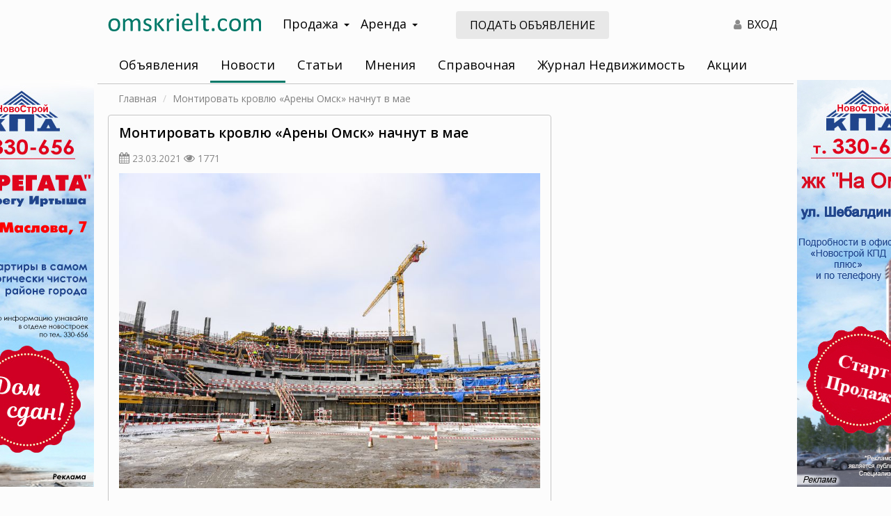

--- FILE ---
content_type: text/html; charset=UTF-8
request_url: https://omskrielt.com/news/realty/57965/
body_size: 42711
content:
<!DOCTYPE html>
<html lang="ru-RU">
<head>
    <meta charset="UTF-8">
    <meta http-equiv="X-UA-Compatible" content="IE=edge">
    <meta name="viewport" content="width=device-width, initial-scale=1, user-scalable=no">
        <meta name="csrf-param" content="_csrf">
<meta name="csrf-token" content="GTYspzxoca5OaQygjeiWC0Bvmt9f9U-sPSjPppPsEJBUAVXme1Ak5DkqQ8zYhuVeITzJsgCqOsNYTKTi379U8g==">

<link href="/css/bootstrap/bootstrap.min.css" rel="stylesheet">
<link href="/css/custom-theme/jquery-ui.min.css" rel="stylesheet">
<link href="/css/custom-theme/jquery-ui.theme.min.css" rel="stylesheet">
<link href="https://fonts.googleapis.com/css?family=Open+Sans:400,400i,600,700&amp;display=swap&amp;subset=cyrillic" rel="stylesheet">
<link href="/css/site.css" rel="stylesheet">
<link href="/css/font-awesome-4.7.0/css/font-awesome.min.css" rel="stylesheet">
<link href="/css/animate.css" rel="stylesheet">
<script src="/assets/d06218d8/jquery.js"></script>
<script src="/assets/7acd73e9/yii.js"></script>
<script src="/assets/a360931f/js/bootstrap.js"></script>
<script src="/assets/16f15fba/bootbox.min.js"></script>
<script src="/assets/dadae048/jquery-ui.min.js"></script>
<script src="/js/frontend.js"></script>
<script src="/js/bootstrap-hover-dropdown.min.js"></script>
<script src="/js/device.js"></script>
<script src="//lk.omskrielt.com/brandfields/brandfields.js"></script>
<script src="/js/jquery.dialogOptions.js"></script>    <title>Монтировать кровлю «Арены Омск» начнут в мае - Новости недвижимости в Омске</title>
<meta name="keywords" content="арена Омск, строительство,  Омская область, авангард, Крылов">
<meta name="description" content="Монтировать кровлю «Арены Омск» начнут в мае">
<meta name="mrc__share_title" content="Монтировать кровлю «Арены Омск» начнут в мае">
<meta itemprop="name" content="Монтировать кровлю «Арены Омск» начнут в мае">
<meta property="og:title" content="Монтировать кровлю «Арены Омск» начнут в мае">
<meta property="og:type" content="article">
<meta property="og:url" content="/news/realty/57965/">
<meta property="og:site_name" content="ОМСКРИЭЛТ.КОМ">
<meta property="fb:admins" content="100001804536658">
<meta name="twitter:card" content="summary">
<meta name="twitter:site" content="@omskrielt_com">
<meta name="twitter:url" content="/news/realty/57965/">
<meta name="twitter:title" content="Монтировать кровлю «Арены Омск» начнут в мае">
<meta name="twitter:image" content="/images/cache/content/2021/03/97cc246381272e2d7ee9ce49f06842ad_big.jpg">
<meta property="og:image" content="/images/cache/content/2021/03/97cc246381272e2d7ee9ce49f06842ad_big.jpg">
<meta itemprop="image" content="/images/cache/content/2021/03/97cc246381272e2d7ee9ce49f06842ad_big.jpg">
<meta name="mrc__share_description" content="Строительство спортобъекта идет в соответствии с графиком.">
<meta property="og:description" content="Строительство спортобъекта идет в соответствии с графиком.">
<meta name="twitter:description" content="Строительство спортобъекта идет в соответствии с графиком.">
    <meta name="csrf-param" content="_csrf">
<meta name="csrf-token" content="GTYspzxoca5OaQygjeiWC0Bvmt9f9U-sPSjPppPsEJBUAVXme1Ak5DkqQ8zYhuVeITzJsgCqOsNYTKTi379U8g==">
    <meta name="theme-color" content="#007868">
    <meta name="yandex-verification" content="8c0b84eff179331f">
    <link rel="apple-touch-icon" sizes="180x180" href="/apple-touch-icon.png?v=yyLWkrzGX9">
    <link rel="icon" type="image/png" sizes="32x32" href="/favicon-32x32.png?v=yyLWkrzGX9">
    <link rel="icon" type="image/png" sizes="16x16" href="/favicon-16x16.png?v=yyLWkrzGX9">
    <link rel="manifest" href="/site.webmanifest?v=yyLWkrzGX9">
    <link rel="mask-icon" href="/safari-pinned-tab.svg?v=yyLWkrzGX9" color="#5bbad5">
    <link rel="shortcut icon" href="/favicon.ico?v=yyLWkrzGX9">
    <meta name="msapplication-TileColor" content="#da532c">
    <meta name="theme-color" content="#ffffff">

    <meta name="yandex-verification" content="b33ac33f68515a66" />

    <link rel="stylesheet" href="/js/fancyBox/jquery.fancybox.css" type="text/css"/>
    <script async src="/js/fancyBox/jquery.fancybox.pack.js"></script>
</head>
<body>
<script>
    window.MYBANNERS = new BANNERS();
</script>
<!--LiveInternet counter--><script type="text/javascript"><!--
new Image().src = "//counter.yadro.ru/hit;wwwomskrieltcom?r"+
escape(document.referrer)+((typeof(screen)=="undefined")?"":
";s"+screen.width+"*"+screen.height+"*"+(screen.colorDepth?
screen.colorDepth:screen.pixelDepth))+";u"+escape(document.URL)+
";"+Math.random();//--></script><!--/LiveInternet-->
<!-- Yandex.Metrika counter -->
<script type="text/javascript" >
    (function(m,e,t,r,i,k,a){m[i]=m[i]||function(){(m[i].a=m[i].a||[]).push(arguments)};
        m[i].l=1*new Date();k=e.createElement(t),a=e.getElementsByTagName(t)[0],k.async=1,k.src=r,a.parentNode.insertBefore(k,a)})
    (window, document, "script", "https://mc.yandex.ru/metrika/tag.js", "ym");

    ym(8107531, "init", {
        clickmap:true,
        trackLinks:true,
        accurateTrackBounce:true,
        webvisor:true
    });
</script>
<noscript><div><img src="https://mc.yandex.ru/watch/8107531" style="position:absolute; left:-9999px;" alt="" /></div></noscript>
<!-- /Yandex.Metrika counter -->
<!-- Global site tag (gtag.js) - Google Analytics -->
<script async src="https://www.googletagmanager.com/gtag/js?id=G-4V01QH9L8G"></script>
<script>
    window.dataLayer = window.dataLayer || [];
    function gtag(){dataLayer.push(arguments);}
    gtag('js', new Date());

    gtag('config', 'G-4V01QH9L8G');
</script>
<div class="visible-xs visible-sm hidden-print">
    <div class="mobile-header">
        <div class="pull-left">
            <i id="leftMenuOpen" class="mobile-menu-button fa fa-bars"></i>
        </div>
        <div class="">
            <a href="/"><img class="logo" src="/images/logo-omskrielt.svg" alt="ОМСКРИЭЛТ.КОМ Мультилистинг"/></a>
        </div>
        <div class="clearfix"></div>
    </div>
</div>

<nav id="menu-mobile" class="left-menu hidden-print">
    <div>
        <i id="mobile-close-button" class="mobile-menu-close-btn fa fa-times fa-2x pull-right"></i>
        <div class="clearfix"></div>
    </div>

    <section class="menu-section" style="margin-top: 20px;">
        <ul id="my-nav-resp" class="responsive-nav"><li><a href="https://lk.omskrielt.com">Объявления</a></li>
<li><a href="/news/">Новости</a></li>
<li><a href="/articles/">Статьи</a></li>
<li><a href="/views/">Мнения</a></li>
<li><a href="/info/">Справочная</a></li>
<li><a href="/magazine/">Журнал Недвижимость</a></li>
<li><a href="/actions/">Акции</a></li>
<li><a href="https://lk.omskrielt.com/cabinet">Личный кабинет</a></li></ul>    </section>
</nav>

<div class="container-wrapper">
    <div class="container content-wrapper">
        <div class="header">
            <div class="row header-wrapper">
                <div class="print-logo visible-print-block">
                    <img src="/images/logo-omskrielt.svg" alt="ОМСКРИЭЛТ.КОМ Мультилистинг"/>
                </div>
                <div class="logo col-lg-3 col-md-3 hidden-sm hidden-xs">
                    <a href="/"><img src="/images/logo-omskrielt.svg" alt="ОМСКРИЭЛТ.КОМ Мультилистинг"/></a>
                </div>
                <div class="navigation col-lg-3 col-md-3 hidden-xs hidden-sm hidden-print">
                    <div class="dropdown navigation-wrapper">
                        <a class="btn btn-navigation dropdown-toggle" data-toggle="dropdown">Продажа<span class="caret"></span></a>
                        <ul class="dropdown-menu" role="menu">
                            <li><a href="https://lk.omskrielt.com/pokupka-nedvizhimosti">Квартиры, комнаты, дома, дачи</a></li>
                            <li><a href="https://lk.omskrielt.com/pokupka-kommercheskoj-nedvizhimosti">Коммерческая недвижимость</a></li>
                            <li><a href="https://lk.omskrielt.com/pokupka-zemelnyh-uchastkov">Земельные участки</a></li>
                        </ul>
                    </div>
                    <div class="dropdown navigation-wrapper">
                        <a class="btn btn-navigation dropdown-toggle" data-toggle="dropdown">Аренда<span class="caret"></span></a>
                        <ul class="dropdown-menu" role="menu">
                            <li><a href="https://lk.omskrielt.com/arenda-nedvizhimosti">Квартиры, комнаты, дома, дачи</a></li>
                            <li><a href="https://lk.omskrielt.com/arenda-kommercheskoj-nedvizhimosti">Коммерческая недвижимость</a></li>
                        </ul>
                    </div>
                </div>
                <div class="col-lg-3 col-md-3 visible-lg visible-md hidden-print">
                    <a class="btn addoffer-button btn-md" href="https://lk.omskrielt.com/offer/index/add/operation/sell/category/live">Подать объявление</a>
                </div>
                <div class="col-lg-3 col-md-3 col-sm-7 hidden-xs text-right hidden-print">
<!--                    <div class="top-controls visible-lg-inline-block">
                        <a class="top-control-link" id="favorite-counter" href="https://lk.omskrielt.com/notepad"><i class="fa fa-heart text-gray top-controls-icon" aria-hidden="true"></i><span class="count-value">0</span></a>
                    </div>
                    <div class="top-controls visible-lg-inline-block">
                        <a class="top-control-link" href="https://lk.omskrielt.com/history"><i class="fa fa-eye text-gray top-controls-icon" aria-hidden="true"></i>0</a>
                    </div>-->
                    <div class="top-controls">
                        <a class="top-control-link text-black" href="https://lk.omskrielt.com/user/login"><i class="fa fa-user text-gray top-controls-icon" aria-hidden="true"></i> ВХОД</a>
                    </div>
                </div>
                                <div class="col-xs-12 ">
                    <div class="navbar nav-default my-nav hidden-xs hidden-sm">
                        <ul id="w0" class="my-nav-ul nav nav-pills navbar-default navbar-responsive-collapse"><li><a href="https://lk.omskrielt.com">Объявления</a></li>
<li class="active"><a href="/news/">Новости</a></li>
<li><a href="/articles/">Статьи</a></li>
<li><a href="/views/">Мнения</a></li>
<li><a href="/info/">Справочная</a></li>
<li><a href="/magazine/">Журнал Недвижимость</a></li>
<li><a href="/actions/">Акции</a></li></ul>                        <script type="text/javascript">
                            if ($.fn.dropdownHover) {
                                $('.dropdown-hover .dropdown-toggle').dropdownHover();
                            }
                        </script>
                    </div>
                                    </div>
                <div class="clearfix"></div>
            </div>
        </div>
        <div class="content">
            <div class="row">
                <div class="col-xs-12 breadcrumbs-wrapper text-sm">
                    <ul class="breadcrumb"><li><span><a href="/">Главная</a></span></li>
<li class="active"><span>Монтировать кровлю «Арены Омск» начнут в мае</span></li>
</ul>                </div>
            </div>
            
<div class="row">
    <div class="col-xs-12 col-sm-12 col-md-8">
        
        <div class="content-single-list-wrapper">
                        <div class="content-item-wrapper">
                <h1>Монтировать кровлю «Арены Омск» начнут в мае</h1>
                <p>
                    <i class="fa fa-calendar text-gray"></i> <span class="text-sm text-gray">23.03.2021</span>
                    <i class="fa fa-eye text-gray"></i> <span class="text-sm text-gray">1771</span>
                </p>
                <div class="row">
                    <div class="col-xs-12 imgs">
                        <img  src="/images/cache/content/2021/03/97cc246381272e2d7ee9ce49f06842ad_big.jpg" class="preview-image img-responsive"/>
                                            </div>
                    <div class="col-xs-12 margin-bottom-10px">
                        <p><p><strong>Строительство спортобъекта идет в соответствии с графиком.</strong></p>

<p>Сегодня с визитом в Омск приехал председатель Совета директоров хоккейного клуба &laquo;Авангард&raquo; Александр Крылов. Он проинспектировал ход работ на стройплощадке &laquo;Арены Омск&raquo;, а также побывал в поселке Горячий Ключ, где изготавливаются трибуны для стадиона.</p>

<p>Сейчас на объекте начались подготовительные работы к монтажу плиты перекрытия и вертикальных конструкций 4-го этажа. Как сообщили в пресс-службе &laquo;Авангарда&raquo;, работы идут одновременно на всех участках. Завершен монтаж стен и колонн первого этажа. Продолжается бетонирование перекрытия и вертикальных конструкций 2-го и 3-го этажей, а также формирование арматурного каркаса подтрибунных балок.</p>

<p>&ndash; Я сегодня посетил площадку строительства. Очень доволен! Мы в графике. У нас каждый этаж в разной стадии готовности. Сегодня впервые забрался на 4-й этаж, это уже серьезная высота. Так что ходом строительства я доволен, &ndash; прокомментировал Крылов.</p>

<p>Отметим, что монтировать кровлю &laquo;Арены Омск&raquo; начнут в мае. На строительную площадку уже завезено свыше 1300 тонн несущих металлоконструкций покрытия кровли &ndash; 65 % от всего объема.</p>

<p>Напомним, что &laquo;Арена Омск&raquo; будет рассчитана на 12 тысяч болельщиков. Здание спорткомплекса будет 6-этажным, площадью более 60 тысяч&nbsp;кв. м. Строительство &laquo;Арены Омск&raquo; идет в рамках государственно-частного партнерства между &laquo;Газпром нефтью&raquo;, Правительством РФ и Правительством Омской области. Проект строительства на паритетных условиях финансируется &laquo;Газпром нефтью&raquo; и государственным бюджетом.</p>
                        </p>
                        <hr class="hr-primary"/>
                        <div class="row margin-bottom-10px">
                            <div class="col-xs-12 col-sm-8">
                                <script src="https://yastatic.net/es5-shims/0.0.2/es5-shims.min.js"></script>
                                <script src="https://yastatic.net/share2/share.js"></script>
                                <div class="ya-share2 share-button" data-services="vkontakte,odnoklassniki,facebook,moimir,twitter,whatsapp,skype,telegram"></div>
                            </div>
                            <div class="col-xs-12 col-sm-4 text-right hidden-xs hidden-sm">
                                <a><i class="fa fa-print print-button hidden-print"></i></a>
                            </div>
                        </div>
                        <p class="text-sm">
                                                                                    Теги:
                            <a href="/news/?tag=+%D0%BE%D0%BC%D1%81%D0%BA%D0%B0%D1%8F+%D0%BE%D0%B1%D0%BB%D0%B0%D1%81%D1%82%D1%8C"> омская область</a>, <a href="/news/?tag=+%D1%81%D1%82%D1%80%D0%BE%D0%B8%D1%82%D0%B5%D0%BB%D1%8C%D1%81%D1%82%D0%B2%D0%BE"> строительство</a>, <a href="/news/?tag=+%D0%90%D1%80%D0%B5%D0%BD%D0%B0+%D0%9E%D0%BC%D1%81%D0%BA"> Арена Омск</a>                        </p>
                    </div>
                    <div class="col-xs-12 text-sm">
                        <p>Подписывайтесь на <a href="https://vk.com/omskrielt_com">новости недвижимости в Омске</a> от omskrielt.com во ВКонтакте</p>
                    </div>
                </div>
            </div>
        </div>        <div class="content-promo-list-wrapper hidden-print">
            <h2 class="text-center">Читайте также:</h2>
            <div class="row">
                            <div class="col-xs-12 col-sm-12 col-md-6 promo-content-item-wrapper">
                    <div class="promo-content-item">
                        <img src="/images/cache/content/2025/11/cd3a817f282e7be7a3f1eca67be25fef_promo.jpg" class="item-image"/>
                        <p class="item-title">
                            <a href="/news/realty/60167/">Жители других регионов стали чаще дистанционно покупать жилье в Омской области</a>
                                                    </p>
                    </div>
                </div>
                                            <div class="col-xs-12 col-sm-12 col-md-6 promo-content-item-wrapper">
                    <div class="promo-content-item">
                        <img src="/images/cache/content/2025/11/ec9de7d550c6895611770ee173ef3d76_promo.jpg" class="item-image"/>
                        <p class="item-title">
                            <a href="/news/realty/60166/">Омский Росреестр и Нотариальная палата Омской области обсудили возможность межев...</a>
                                                    </p>
                    </div>
                </div>
                                <div class="hidden-xs hidden-sm clearfix margin-bottom-10px"></div>
                                            <div class="col-xs-12 col-sm-12 col-md-6 promo-content-item-wrapper">
                    <div class="promo-content-item">
                        <img src="/images/cache/content/2025/11/9ccb2a3aa7b7051fcfc247556099eec0_promo.jpg" class="item-image"/>
                        <p class="item-title">
                            <a href="/news/realty/60165/">В Омской области снижается количество незарегистрированной недвижимости</a>
                                                    </p>
                    </div>
                </div>
                                            <div class="col-xs-12 col-sm-12 col-md-6 promo-content-item-wrapper">
                    <div class="promo-content-item">
                        <img src="/images/cache/content/2025/11/89907b0ce61cc6b4d0e9f39d795d0bcc_promo.jpg" class="item-image"/>
                        <p class="item-title">
                            <a href="/news/realty/60164/">Эксперты Росреестра расскажут омичам о программах социальной догазификации</a>
                                                    </p>
                    </div>
                </div>
                                <div class="hidden-xs hidden-sm clearfix margin-bottom-10px"></div>
                                            <div class="col-xs-12 col-sm-12 col-md-6 promo-content-item-wrapper">
                    <div class="promo-content-item">
                        <img src="/images/cache/content/2025/11/3de0e098f7704a72ea302828c193f7c9_promo.jpg" class="item-image"/>
                        <p class="item-title">
                            <a href="/news/realty/60163/">Озеро Петровское в Тарском районе признано объектом туристического интереса</a>
                                                    </p>
                    </div>
                </div>
                                            <div class="col-xs-12 col-sm-12 col-md-6 promo-content-item-wrapper">
                    <div class="promo-content-item">
                        <img src="/images/cache/content/2025/11/feae3c11e5b155f9051f33dbeddc9fd3_promo.jpg" class="item-image"/>
                        <p class="item-title">
                            <a href="/news/realty/60161/">Минимущество Омской области разработало памятку для бизнеса по аренде имущества</a>
                                                    </p>
                    </div>
                </div>
                                <div class="hidden-xs hidden-sm clearfix margin-bottom-10px"></div>
                                            <div class="col-xs-12 col-sm-12 col-md-6 promo-content-item-wrapper">
                    <div class="promo-content-item">
                        <img src="/images/cache/content/2025/11/644c277447c695a0c1660adfcc9ecfb8_promo.jpg" class="item-image"/>
                        <p class="item-title">
                            <a href="/news/realty/60160/">В омском Росреестре состоялось очередное заседание общественного совета</a>
                                                    </p>
                    </div>
                </div>
                                            <div class="col-xs-12 col-sm-12 col-md-6 promo-content-item-wrapper">
                    <div class="promo-content-item">
                        <img src="/images/cache/content/2025/11/ba99c064f29f6522ce7b5c35ea14e182_promo.jpg" class="item-image"/>
                        <p class="item-title">
                            <a href="/news/realty/60158/">Губернатор Омской области обсудил с руководством Фонда развития территорий решен...</a>
                                                    </p>
                    </div>
                </div>
                                <div class="hidden-xs hidden-sm clearfix margin-bottom-10px"></div>
                                            <div class="col-xs-12 col-sm-12 col-md-6 promo-content-item-wrapper">
                    <div class="promo-content-item">
                        <img src="/images/cache/content/2025/10/2160b2ddaf9469cb74a39ac9805b8d9b_promo.jpg" class="item-image"/>
                        <p class="item-title">
                            <a href="/news/realty/60157/">В Омской области реализуется пилотный проект по вовлечению объектов недвижимости...</a>
                                                    </p>
                    </div>
                </div>
                                            <div class="col-xs-12 col-sm-12 col-md-6 promo-content-item-wrapper">
                    <div class="promo-content-item">
                        <img src="/images/cache/content/2025/10/5b6a58befbaab8ce1922eb7670937325_promo.jpg" class="item-image"/>
                        <p class="item-title">
                            <a href="/news/realty/60156/">Выделено более 110 миллионов рублей на расселение аварийного жилья в Омске</a>
                                                    </p>
                    </div>
                </div>
                                <div class="hidden-xs hidden-sm clearfix margin-bottom-10px"></div>
                                        </div>
        </div>
    </div>
    <div class="col-xs-12 col-sm-12 col-md-4">
                <div class="right-banner hidden-print">
            <script type='text/javascript'><!--//<![CDATA[
            document.MAX_ct0 = unescape('INSERT_ENCODED_CLICKURL_HERE');

            var m3_u = (location.protocol == 'https:' ? 'https://b.omskrielt.com/www/delivery/ajs.php' : 'http://b.omskrielt.com/www/delivery/ajs.php');
            var m3_r = Math.floor(Math.random() * 99999999999);
            if (!document.MAX_used) document.MAX_used = ',';
            document.write("<scr" + "ipt type='text/javascript' src='" + m3_u);
            document.write("?zoneid=39");
            document.write('&amp;cb=' + m3_r);
            if (document.MAX_used != ',') document.write("&amp;exclude=" + document.MAX_used);
            document.write(document.charset ? '&amp;charset=' + document.charset : (document.characterSet ? '&amp;charset=' + document.characterSet : ''));
            document.write("&amp;loc=" + escape(window.location));
            if (document.referrer) document.write("&amp;referer=" + escape(document.referrer));
            if (document.context) document.write("&context=" + escape(document.context));
            if ((typeof (document.MAX_ct0) != 'undefined') && (document.MAX_ct0.substring(0, 4) == 'http')) {
                document.write("&amp;ct0=" + escape(document.MAX_ct0));
            }
            if (document.mmm_fo) document.write("&amp;mmm_fo=1");
            document.write("'><\/scr" + "ipt>");
            //]]>--></script><noscript><a href='http://b.omskrielt.com/www/delivery/ck.php?n=abd66ca8&amp;cb=INSERT_RANDOM_NUMBER_HERE' target='_blank'><img src='http://b.omskrielt.com/www/delivery/avw.php?zoneid=39&amp;cb=INSERT_RANDOM_NUMBER_HERE&amp;n=abd66ca8&amp;ct0=INSERT_ENCODED_CLICKURL_HERE' border='0' alt='' /></a></noscript>
            </div>
        <div class="right-banner hidden-xs hidden-sm hidden-print margin-top-15px">
<!--                <iframe id='aed92690' name='aed92690' src='https://b.omskrielt.com/www/delivery/afr.php?zoneid=40&amp;cb=INSERT_RANDOM_NUMBER_HERE&amp;ct0=INSERT_ENCODED_CLICKURL_HERE' frameborder='0' scrolling='no' width='100%' height='460'><a href='https://b.omskrielt.com/www/delivery/ck.php?n=abe7b795&amp;cb=INSERT_RANDOM_NUMBER_HERE' target='_blank'><img src='https://b.omskrielt.com/www/delivery/avw.php?zoneid=40&amp;cb=INSERT_RANDOM_NUMBER_HERE&amp;n=abe7b795&amp;ct0=INSERT_ENCODED_CLICKURL_HERE' border='0' alt='' /></a></iframe>-->
                <script type='text/javascript'><!--//<![CDATA[
                document.MAX_ct0 = unescape('INSERT_ENCODED_CLICKURL_HERE');

                var m3_u = (location.protocol == 'https:' ? 'https://b.omskrielt.com/www/delivery/ajs.php' : 'http://b.omskrielt.com/www/delivery/ajs.php');
                var m3_r = Math.floor(Math.random() * 99999999999);
                if (!document.MAX_used) document.MAX_used = ',';
                document.write("<scr" + "ipt type='text/javascript' src='" + m3_u);
                document.write("?zoneid=40");
                document.write('&amp;cb=' + m3_r);
                if (document.MAX_used != ',') document.write("&amp;exclude=" + document.MAX_used);
                document.write(document.charset ? '&amp;charset=' + document.charset : (document.characterSet ? '&amp;charset=' + document.characterSet : ''));
                document.write("&amp;loc=" + escape(window.location));
                if (document.referrer) document.write("&amp;referer=" + escape(document.referrer));
                if (document.context) document.write("&context=" + escape(document.context));
                if ((typeof (document.MAX_ct0) != 'undefined') && (document.MAX_ct0.substring(0, 4) == 'http')) {
                    document.write("&amp;ct0=" + escape(document.MAX_ct0));
                }
                if (document.mmm_fo) document.write("&amp;mmm_fo=1");
                document.write("'><\/scr" + "ipt>");
                //]]>--></script><noscript><a href='http://b.omskrielt.com/www/delivery/ck.php?n=aeb4c981&amp;cb=INSERT_RANDOM_NUMBER_HERE' target='_blank'><img src='http://b.omskrielt.com/www/delivery/avw.php?zoneid=40&amp;cb=INSERT_RANDOM_NUMBER_HERE&amp;n=aeb4c981&amp;ct0=INSERT_ENCODED_CLICKURL_HERE' border='0' alt='' /></a></noscript>
        </div>
        <div class="no-border right-promo hidden-xs hidden-sm hidden-print margin-top-15px">
            <script type="text/javascript" src="//vk.com/js/api/openapi.js?139"></script>
                <!-- VK Widget -->
                <div id="vk_groups"></div>
                <script type="text/javascript">
            VK.Widgets.Group("vk_groups", {
                mode: 4,
                no_cover: 1,
                width: "auto",
                height: (device.mobile() ? "300" : "750"),
                color3: '64A85E'
            }, 134633817);
            </script>
        </div>    </div>
    <div class="col-xs-12 hidden-print">
        <h2 class="premiun-header text-center text-bold">Премиум объявления</h2>
<div id="premium" class="row premium-wrapper margin-top-20px"></div>

<script type="text/javascript">
$.ajax({
    url: "//lk.omskrielt.com/informer/premium",
    jsonp: "callback",
    dataType: "jsonp",
    success: function(response){
        $('#premium').html(response);
    }
});
</script>    </div>
</div>

        </div>
    </div>
    <div class="container">
        <div class="visible-md visible-lg" style="z-index:2; position: relative">
<div class="row margin-bottom-30px margin-top-30px">
<div class="col-xs-12">
<h2><strong>Региональный сайт недвижимости в Омске Omskrielt</strong></h2>

<p><strong>Помогаем покупателям и продавцам находить друг друга с 2000 года</strong></p>
</div>

<div class="col-xs-12 col-sm-12 col-md-6">
<p class="text-sm" style="text-align: justify;">Omskrielt &ndash; это старейший сайт о недвижимости в Омске и Омской области. С нами работают проверенные агентства региона, а также надежные частные риэлторы &ndash; они не только размещают свежие объявления и информацию об интересных акциях, но и делятся советами по выбору объектов, проверке продавцов, подготовке документов и рассказывают о других важных нюансах.</p>

<p class="text-sm" style="text-align: justify;">Найти подходящий объект среди тысяч объявлений о недвижимости легко &ndash; просто воспользуйтесь фильтрами и включите сортировку по цене, дате или площади. Также вы можете оставить заметку для себя или добавить объект в избранное &ndash; тогда, когда владелец решит снизить стоимость, мгновенно узнаете об этом. Стараемся сделать сайт максимально удобным.</p>

<p class="text-sm" style="text-align: justify;">Если возникнут вопросы, предложения по улучшению сервиса или о сотрудничестве &ndash; <a href="/feedback" target="_blank">свяжитесь с нами</a>, отвечаем быстро.</p>
</div>

<div class="col-xs-12 col-sm-12 col-md-6">
<div class="row">
<div class="col-xs-12 col-md-6 text-sm" style="text-align: center;padding-bottom: 20px;"><img alt="" src="/images/comment.png" /><br />
Бесплатная публикация объявлений, актуальная база объектов и удобный поиск</div>

<div class="col-xs-12 col-md-6 text-sm" style="text-align: center;padding-bottom: 20px;"><img alt="" src="/images/comment.png" /><br />
Электронный и печатный <a href="/magazine/" target="_blank">журнал</a> &laquo;Недвижимость Новый Адрес 55 регион&raquo; &ndash; выходит более 20 лет</div>

<div class="col-xs-12 col-md-6 text-sm" style="text-align: center;padding-bottom: 20px;"><img alt="" src="/images/comment.png" /><br />
Полезные <a href="/articles/" target="_blank">рекомендации</a> от экспертов по недвижимости и <a href="/news/" target="_blank">новости</a> регионального рынка</div>

<div class="col-xs-12 col-md-6 text-sm" style="text-align: center;padding-bottom: 20px;"><img alt="" src="/images/comment.png" /><br />
Действующие <a href="/actions/" target="_blank">акции</a> от строительных компаний и агентств Омска и области</div>
</div>
</div>
</div>

<div class="row margin-top-20px margin-bottom-20px">
<div class="col-xs-12 col-md-6" style="text-align: center;"><a class="btn btn-primary" href="//lk.omskrielt.com/offer/index/add/operation/sell/category/live">Подать объявление</a></div>

<div class="col-xs-12 col-md-6" style="text-align: center;"><a class="btn btn-primary" href="https://lk.omskrielt.com/">Смотреть объявления</a></div>
</div>
</div>
        <div class="footer hidden-print hidden-xs hidden-sm" style="z-index: 2; position: relative;">
<div class="row hidden-xs hidden-sm">
<div class="col-md-3 footer-block">
<p class="block-heading">Продажа</p>
<a href="https://lk.omskrielt.com/pokupka-nedvizhimosti/1-komnatnye-kvartiry">Однокомнатные квартиры</a> <a href="https://lk.omskrielt.com/pokupka-nedvizhimosti/2-komnatnye-kvartiry">Двухкомнатные квартиры</a> <a href="https://lk.omskrielt.com/pokupka-nedvizhimosti/3-komnatnye-kvartiry">Трёхкомнатные квартиры</a> <a href="https://lk.omskrielt.com/pokupka-nedvizhimosti?_fs=0&amp;geo=2-2-3-2&amp;objecttype%5B%5D=secondary%3D41&amp;currency=3">Купить дом</a> <a href="https://lk.omskrielt.com/pokupka-nedvizhimosti/kottedzhi">Купить коттедж</a> <a href="https://lk.omskrielt.com/pokupka-nedvizhimosti/dachi">Купить дачу</a> <a href="https://lk.omskrielt.com/pokupka-kommercheskoj-nedvizhimosti/pomeshcheniya-svobodnogo-naznacheniya">Купить помещение</a> <a href="https://lk.omskrielt.com/pokupka-kommercheskoj-nedvizhimosti/ofisnye-pomeshcheniya">Купить офис</a></div>

<div class="col-md-3 footer-block">
<p class="block-heading">Аренда</p>
<a href="https://lk.omskrielt.com/arenda-nedvizhimosti/1-komnatnye-kvartiry">Однокомнатные квартиры</a> <a href="https://lk.omskrielt.com/arenda-nedvizhimosti/2-komnatnye-kvartiry">Двухкомнатные квартиры</a> <a href="https://lk.omskrielt.com/arenda-nedvizhimosti/3-komnatnye-kvartiry">Трёхкомнатные квартиры</a> <a href="https://lk.omskrielt.com/arenda-nedvizhimosti?_fs=0&amp;geo=2-2-3-2&amp;rentperiod=2&amp;currency=6">Снять посуточно</a> <a href="https://lk.omskrielt.com/arenda-nedvizhimosti?_fs=0&amp;geo=2-2-3-2&amp;objecttype%5B%5D=secondary%3D41&amp;currency=5">Снять дом</a> <a href="https://lk.omskrielt.com/arenda-nedvizhimosti/kottedzhi">Снять коттедж</a> <a href="https://lk.omskrielt.com/arenda-kommercheskoj-nedvizhimosti/pomeshcheniya-svobodnogo-naznacheniya">Снять помещение</a> <a href="https://lk.omskrielt.com/arenda-kommercheskoj-nedvizhimosti/ofisnye-pomeshcheniya">Снять офис</a></div>

<div class="col-md-3 footer-block">
<p class="block-heading">Новостройки</p>
<a href="https://lk.omskrielt.com/pokupka-nedvizhimosti-v-novostrojke/1-komnatnye-kvartiry">Однокомнатные квартиры</a> <a href="https://lk.omskrielt.com/pokupka-nedvizhimosti-v-novostrojke/2-komnatnye-kvartiry">Двухкомнатные квартиры</a> <a href="https://lk.omskrielt.com/pokupka-nedvizhimosti-v-novostrojke/3-komnatnye-kvartiry">Трёхкомнатные квартиры</a> <a href="https://lk.omskrielt.com/pokupka-nedvizhimosti?_fs=0&amp;geo=2-2-3-2&amp;objecttype%5B%5D=secondary%3D27&amp;newbuilding=1&amp;currency=3">Многокомнатные квартиры</a></div>

<div class="col-md-3 footer-block">
<p class="block-heading">Дополнительно</p>
<a href="/news/">Новости недвижимости</a> <a href="/views/">Мнения</a> <a href="/info/">Справочная</a> <a href="/magazine/">Журнал Недвижимость</a> <a href="/actions/">Акции</a></div>

<div class="col-md-12 footer-block margin-top-15px margin-bottom-15px block-5 text-center"><a href="/reklama">Реклама на сайте</a> <a href="/feedback">Обратная связь</a> <a href="//lk.omskrielt.com/offer/index/add/operation/sell/category/live">Подать объявление</a> <a href="//lk.omskrielt.com/polzovatelskoe_soglashenie">Пользовательское соглашение</a> <a href="//lk.omskrielt.com/sitemap">Карта сайта</a></div>

<div class="col-md-12 footer-block margin-top-15px margin-bottom-15px block-5 text-center"><a href="/">&copy; Омскриэлт.ком - недвижимость в Омске</a> <a class="social" href="https://vk.com/public134633817" rel="nofollow" target="_blank"> <svg fill="none" height="8" viewbox="0 2 14 5" width="14" xmlns="http://www.w3.org/2000/svg"> <path clip-rule="evenodd" d="M13.125.555c.1-.313 0-.54-.442-.54h-1.466c-.37 0-.54.199-.64.412 0 0-.755 1.822-1.808 3.004-.342.341-.499.455-.684.455-.1 0-.227-.114-.227-.427V.541C7.858.17 7.744 0 7.43 0H5.125c-.228 0-.37.17-.37.342 0 .356.526.44.583 1.437v2.164c0 .47-.085.555-.27.555-.499 0-1.709-1.836-2.435-3.929C2.491.157 2.35 0 1.98 0H.499C.07 0 0 .2 0 .413c0 .384.498 2.32 2.32 4.882 1.21 1.751 2.933 2.69 4.484 2.69.94 0 1.054-.213 1.054-.569V6.093c0-.428.085-.499.384-.499.214 0 .598.114 1.466.954C10.705 7.544 10.875 8 11.431 8h1.466c.427 0 .626-.214.512-.626-.128-.413-.612-1.011-1.238-1.723-.342-.398-.854-.84-1.01-1.053-.214-.285-.157-.399 0-.655-.015 0 1.779-2.534 1.964-3.388z" fill="#111" fill-rule="evenodd"></path> </svg>&nbsp;Вконтакте</a>&nbsp;<a href="http://www.liveinternet.ru/click;wwwomskrieltcom" target="_blank"> <img alt="" border="0" height="14" src="//counter.yadro.ru/logo;wwwomskrieltcom?44.13" style="padding: 0;" title="LiveInternet" width="14" /> </a></div>
</div>
</div>

<div class="footer-mobile hidden-print visible-xs-block visible-sm-block" style="z-index:2; position:relative; border-top: solid 3px #067b6b;">
<div class="row" style="padding-bottom: 10px;">
<div class="logo col-xs-6"><a href="/"><img alt="ОМСКРИЭЛТ.КОМ Мультилистинг" src="/images/logo-omskrielt.svg" /></a></div>

<div class="col-xs-6 text-sm"><a class="visible-xs-block" href="//lk.omskrielt.com/sitemap">Карта сайта</a> <a class="visible-xs-block" href="//lk.omskrielt.com/reklama">Реклама на сайте</a> <a class="visible-xs-block" href="/feedback">Обратная связь</a></div>
</div>
</div>
    </div>
    <div itemscope itemtype="http://schema.org/Organization">
        <meta itemprop="name" content="Омскриэлт.ком-недвижимость">
        <meta itemprop="telephone" content="+79293608282">
        <meta itemprop="email" content="nedv@omskrielt.com">
        <div itemprop="address" itemscope itemtype="http://schema.org/PostalAddress">
            <meta itemprop="postalCode" content="644010">
            <meta itemprop="addressLocality" content="Омск">
            <meta itemprop="streetAddress" content="Пушкина 67 оф.511">
        </div>
    </div>
</div>
<script type="text/javascript">
    $(document).ready(function(){
        leftMenu = function(menu, button){

            var __this = this;
            var $menu = $(menu);
            var $button = $(button);

            function init()
            {
                $menu.data('opened', false);

                $button.click(function(e) {
                    e.preventDefault();
                    var op = __this.getState();
                    setState(op ? 'close' : 'open');
                });

                $('#mobile-close-button').click(function(){
                    __this.close();
                });
            }

            this.getState = function(){
                return $menu.data('opened') === true;
            };

            function setState(state)
            {
                state = state === 'open' ? true : false;

                $menu.animate({
                    left: state ? 0 : ('-' + getSize()),
                    opacity: state ? 1 : 0,
                }, 200).data('opened', state);
                $('body').css('overflow', state ? 'hidden' : 'scroll');
            }

            function getSize()
            {
                return $menu.width() + 'px';
            }

            this.open = function(){
                setState('open');
            };

            this.close = function(){
                setState('close');
            };

            this.isOpen = function(){
                return __this.getState();
            };

            init();
            return this;
        };

        window.leftMenu = new leftMenu('#menu-mobile', '#leftMenuOpen');

    });
</script>
<script>jQuery(function ($) {

});</script></body>
</html>


--- FILE ---
content_type: application/javascript
request_url: https://lk.omskrielt.com/informer/premium?callback=jQuery341017011879840123112_1763762356381&_=1763762356382
body_size: 9756
content:
jQuery341017011879840123112_1763762356381("\n<div class=\"col-xs-12 col-sm-6 col-md-3 col-lg-3\">\n    <div class=\"premium-offer\">\n        <a target=\"_blank\" href=\"\/\/lk.omskrielt.com\/offer\/show\/index\/id\/752446?utm_source=omskrielt.com\">\n            <img src=\"https:\/\/i8.omskrielt.com\/pictures\/object\/cache\/7\/807\/788_220x248.jpg\"\/>\n            <div class=\"premium-offer-info\">\n                <p class=\"info-title text-ellipsis\">2-\u043a\u043e\u043c\u043d. \u043a\u0432\u0430\u0440\u0442\u0438\u0440\u0430, 43.6 \u043a\u0432.\u043c<\/p>\n                <p class=\"info-address text-ellipsis\" title=\"\u041a\u0430\u0440\u0431\u044b\u0448\u0435\u0432\u0430, 25, \u041f\u0440\u0438\u0432\u043e\u043a\u0437\u0430\u043b\u044c\u043d\u044b\u0439, \u041b\u0435\u043d\">\u041a\u0430\u0440\u0431\u044b\u0448\u0435\u0432\u0430, 25, \u041f\u0440\u0438\u0432\u043e\u043a\u0437\u0430\u043b\u044c\u043d\u044b\u0439, \u041b\u0435\u043d<\/p>\n                <p class=\"info-price\">4 150 000 <span class=\"fa fa-rub\" aria-hidden=\"true\"><\/span><\/p>\n            <\/div>\n        <\/a>\n    <\/div>\n<\/div>\n\n<div class=\"col-xs-12 col-sm-6 col-md-3 col-lg-3\">\n    <div class=\"premium-offer\">\n        <a target=\"_blank\" href=\"\/\/lk.omskrielt.com\/offer\/show\/index\/id\/752424?utm_source=omskrielt.com\">\n            <img src=\"https:\/\/i5.omskrielt.com\/pictures\/object\/cache\/7\/807\/405_220x248.jpg\"\/>\n            <div class=\"premium-offer-info\">\n                <p class=\"info-title text-ellipsis\">2-\u043a\u043e\u043c\u043d. \u043a\u0432\u0430\u0440\u0442\u0438\u0440\u0430, 45 \u043a\u0432.\u043c<\/p>\n                <p class=\"info-address text-ellipsis\" title=\"2 \u041b\u044e\u0431\u0438\u043d\u0441\u043a\u0430\u044f, 2\u0410, \u041c\u041a\u0420 \u0421\u043e\u043b\u043d\u0435\u0447\u043d\u044b\u0439, \u041a\u0438\u0440, \u043e\u0441\u0442.\u041f\u043e\u0441. \u0421\u043e\u043b\u043d\u0435\u0447\u043d\u044b\u0439, \u041c\u041a\u0420 \u0421\u043e\u043b\u043d\u0435\u0447\u043d\u044b\u0439\">2 \u041b\u044e\u0431\u0438\u043d\u0441\u043a\u0430\u044f, 2\u0410, \u041c\u041a\u0420 \u0421\u043e\u043b\u043d\u0435\u0447\u043d\u044b\u0439, \u041a\u0438\u0440, \u043e\u0441\u0442.\u041f\u043e\u0441. \u0421\u043e\u043b\u043d\u0435\u0447\u043d\u044b\u0439, \u041c\u041a\u0420 \u0421\u043e\u043b\u043d\u0435\u0447\u043d\u044b\u0439<\/p>\n                <p class=\"info-price\">4 600 000 <span class=\"fa fa-rub\" aria-hidden=\"true\"><\/span><\/p>\n            <\/div>\n        <\/a>\n    <\/div>\n<\/div>\n\n<div class=\"col-xs-12 col-sm-6 col-md-3 col-lg-3\">\n    <div class=\"premium-offer\">\n        <a target=\"_blank\" href=\"\/\/lk.omskrielt.com\/offer\/show\/index\/id\/752426?utm_source=omskrielt.com\">\n            <img src=\"https:\/\/i5.omskrielt.com\/pictures\/object\/cache\/7\/807\/445_220x248.jpg\"\/>\n            <div class=\"premium-offer-info\">\n                <p class=\"info-title text-ellipsis\">2-\u043a\u043e\u043c\u043d. \u043a\u0432\u0430\u0440\u0442\u0438\u0440\u0430, 61.5 \u043a\u0432.\u043c<\/p>\n                <p class=\"info-address text-ellipsis\" title=\"\u041a\u0435\u043c\u0435\u0440\u043e\u0432\u0441\u043a\u0430\u044f, 26,  \u043a-\u0442\u0440 \u041c\u0430\u044f\u043a\u043e\u0432\u0441\u043a\u0438\u0439 - \u041a\u0435\u043c\u0435\u0440\u043e\u0432\u0441\u043a\u0430\u044f, \u0426\u0435\u043d\u0442\">\u041a\u0435\u043c\u0435\u0440\u043e\u0432\u0441\u043a\u0430\u044f, 26,  \u043a-\u0442\u0440 \u041c\u0430\u044f\u043a\u043e\u0432\u0441\u043a\u0438\u0439 - \u041a\u0435\u043c\u0435\u0440\u043e\u0432\u0441\u043a\u0430\u044f, \u0426\u0435\u043d\u0442<\/p>\n                <p class=\"info-price\">11 600 000 <span class=\"fa fa-rub\" aria-hidden=\"true\"><\/span><\/p>\n            <\/div>\n        <\/a>\n    <\/div>\n<\/div>\n\n<div class=\"col-xs-12 col-sm-6 col-md-3 col-lg-3\">\n    <div class=\"premium-offer\">\n        <a target=\"_blank\" href=\"\/\/lk.omskrielt.com\/offer\/show\/index\/id\/752431?utm_source=omskrielt.com\">\n            <img src=\"https:\/\/i0.omskrielt.com\/pictures\/object\/cache\/7\/807\/510_220x248.jpg\"\/>\n            <div class=\"premium-offer-info\">\n                <p class=\"info-title text-ellipsis\">3-\u043a\u043e\u043c\u043d. \u043a\u0432\u0430\u0440\u0442\u0438\u0440\u0430, 106.5 \u043a\u0432.\u043c<\/p>\n                <p class=\"info-address text-ellipsis\" title=\"\u041f\u0435\u0440\u0435\u043b\u0435\u0442\u0430, 34, \u041c\u041a\u0420 \u041f\u0440\u0438\u0431\u0440\u0435\u0436\u043d\u044b\u0439, \u041a\u0438\u0440\">\u041f\u0435\u0440\u0435\u043b\u0435\u0442\u0430, 34, \u041c\u041a\u0420 \u041f\u0440\u0438\u0431\u0440\u0435\u0436\u043d\u044b\u0439, \u041a\u0438\u0440<\/p>\n                <p class=\"info-price\">13 500 000 <span class=\"fa fa-rub\" aria-hidden=\"true\"><\/span><\/p>\n            <\/div>\n        <\/a>\n    <\/div>\n<\/div>\n\n<div class=\"col-xs-12 col-sm-6 col-md-3 col-lg-3\">\n    <div class=\"premium-offer\">\n        <a target=\"_blank\" href=\"\/\/lk.omskrielt.com\/offer\/show\/index\/id\/752433?utm_source=omskrielt.com\">\n            <img src=\"https:\/\/i0.omskrielt.com\/pictures\/object\/cache\/7\/807\/530_220x248.jpg\"\/>\n            <div class=\"premium-offer-info\">\n                <p class=\"info-title text-ellipsis\">1-\u043a\u043e\u043c\u043d. \u043a\u0432\u0430\u0440\u0442\u0438\u0440\u0430, 33 \u043a\u0432.\u043c<\/p>\n                <p class=\"info-address text-ellipsis\" title=\"\u0420\u0435\u0432\u043e\u043b\u044e\u0446\u0438\u043e\u043d\u043d\u0430\u044f, 20, \u0421\u0442\u0430\u0440\u044b\u0439 \u043a\u0438\u0440\u043e\u0432\u0441\u043a, \u041a\u0438\u0440, \u041a\u0438\u0440\u043e\u0432\u0441\u043a\u0430\u044f \u0430\u0434\u043c\u0438\u043d\u0438\u0441\u0442\u0440\u0430\u0446\u0438\u044f\">\u0420\u0435\u0432\u043e\u043b\u044e\u0446\u0438\u043e\u043d\u043d\u0430\u044f, 20, \u0421\u0442\u0430\u0440\u044b\u0439 \u043a\u0438\u0440\u043e\u0432\u0441\u043a, \u041a\u0438\u0440, \u041a\u0438\u0440\u043e\u0432\u0441\u043a\u0430\u044f \u0430\u0434\u043c\u0438\u043d\u0438\u0441\u0442\u0440\u0430\u0446\u0438\u044f<\/p>\n                <p class=\"info-price\">3 200 000 <span class=\"fa fa-rub\" aria-hidden=\"true\"><\/span><\/p>\n            <\/div>\n        <\/a>\n    <\/div>\n<\/div>\n\n<div class=\"col-xs-12 col-sm-6 col-md-3 col-lg-3\">\n    <div class=\"premium-offer\">\n        <a target=\"_blank\" href=\"\/\/lk.omskrielt.com\/offer\/show\/index\/id\/752434?utm_source=omskrielt.com\">\n            <img src=\"https:\/\/i2.omskrielt.com\/pictures\/object\/cache\/7\/807\/552_220x248.jpg\"\/>\n            <div class=\"premium-offer-info\">\n                <p class=\"info-title text-ellipsis\">1-\u043a\u043e\u043c\u043d. \u043a\u0432\u0430\u0440\u0442\u0438\u0440\u0430, 44 \u043a\u0432.\u043c<\/p>\n                <p class=\"info-address text-ellipsis\" title=\"\u041b\u0443\u043a\u0430\u0448\u0435\u0432\u0438\u0447\u0430, 3\u0431, 1-\u0439 \u041c\u041a\u0420, \u041a\u0438\u0440\">\u041b\u0443\u043a\u0430\u0448\u0435\u0432\u0438\u0447\u0430, 3\u0431, 1-\u0439 \u041c\u041a\u0420, \u041a\u0438\u0440<\/p>\n                <p class=\"info-price\">5 990 000 <span class=\"fa fa-rub\" aria-hidden=\"true\"><\/span><\/p>\n            <\/div>\n        <\/a>\n    <\/div>\n<\/div>\n\n<div class=\"col-xs-12 col-sm-6 col-md-3 col-lg-3\">\n    <div class=\"premium-offer\">\n        <a target=\"_blank\" href=\"\/\/lk.omskrielt.com\/offer\/show\/index\/id\/752432?utm_source=omskrielt.com\">\n            <img src=\"https:\/\/i3.omskrielt.com\/pictures\/object\/cache\/7\/807\/523_220x248.jpg\"\/>\n            <div class=\"premium-offer-info\">\n                <p class=\"info-title text-ellipsis\">1-\u043a\u043e\u043c\u043d. \u043a\u0432\u0430\u0440\u0442\u0438\u0440\u0430, 42.8 \u043a\u0432.\u043c<\/p>\n                <p class=\"info-address text-ellipsis\" title=\"\u041e\u043a\u0442\u044f\u0431\u0440\u044c\u0441\u043a\u0430\u044f, 35,  \u043a-\u0442\u0440 \u041c\u0430\u044f\u043a\u043e\u0432\u0441\u043a\u0438\u0439 - \u041a\u0435\u043c\u0435\u0440\u043e\u0432\u0441\u043a\u0430\u044f, \u0426\u0435\u043d\u0442\">\u041e\u043a\u0442\u044f\u0431\u0440\u044c\u0441\u043a\u0430\u044f, 35,  \u043a-\u0442\u0440 \u041c\u0430\u044f\u043a\u043e\u0432\u0441\u043a\u0438\u0439 - \u041a\u0435\u043c\u0435\u0440\u043e\u0432\u0441\u043a\u0430\u044f, \u0426\u0435\u043d\u0442<\/p>\n                <p class=\"info-price\">7 700 000 <span class=\"fa fa-rub\" aria-hidden=\"true\"><\/span><\/p>\n            <\/div>\n        <\/a>\n    <\/div>\n<\/div>\n\n<div class=\"col-xs-12 col-sm-6 col-md-3 col-lg-3\">\n    <div class=\"premium-offer\">\n        <a target=\"_blank\" href=\"\/\/lk.omskrielt.com\/offer\/show\/index\/id\/752430?utm_source=omskrielt.com\">\n            <img src=\"https:\/\/i8.omskrielt.com\/pictures\/object\/cache\/7\/807\/498_220x248.jpg\"\/>\n            <div class=\"premium-offer-info\">\n                <p class=\"info-title text-ellipsis\">1-\u043a\u043e\u043c\u043d. \u043a\u0432\u0430\u0440\u0442\u0438\u0440\u0430, 46.1 \u043a\u0432.\u043c<\/p>\n                <p class=\"info-address text-ellipsis\" title=\"\u0424.\u0422\u044e\u0442\u0447\u0435\u0432\u0430, 11, \u0421\u0442\u0430\u0440\u0433\u043e\u0440\u043e\u0434, \u0426\u0435\u043d\u0442\">\u0424.\u0422\u044e\u0442\u0447\u0435\u0432\u0430, 11, \u0421\u0442\u0430\u0440\u0433\u043e\u0440\u043e\u0434, \u0426\u0435\u043d\u0442<\/p>\n                <p class=\"info-price\">7 990 000 <span class=\"fa fa-rub\" aria-hidden=\"true\"><\/span><\/p>\n            <\/div>\n        <\/a>\n    <\/div>\n<\/div>")